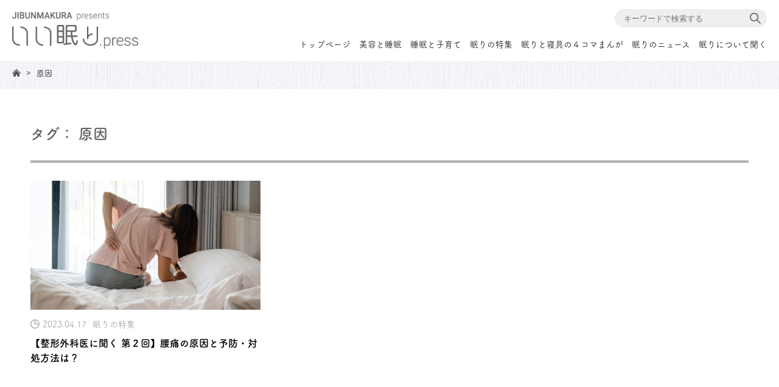

--- FILE ---
content_type: text/html; charset=UTF-8
request_url: https://ii-nemuri.press/tag/%E5%8E%9F%E5%9B%A0/
body_size: 7885
content:
<!DOCTYPE html>
<html lang="ja">
<head prefix="og: https://ogp.me/ns# fb: https://ogp.me/ns/fb# website: https://ogp.me/ns/article#">
<meta charset="utf-8"><!-- 商品名：じぶんまくら -->
<!-- Google Tag Manager -->
<script>(function(w,d,s,l,i){w[l]=w[l]||[];w[l].push({'gtm.start':
new Date().getTime(),event:'gtm.js'});var f=d.getElementsByTagName(s)[0],
j=d.createElement(s),dl=l!='dataLayer'?'&l='+l:'';j.async=true;j.src=
'https://www.googletagmanager.com/gtm.js?id='+i+dl;f.parentNode.insertBefore(j,f);
})(window,document,'script','dataLayer','GTM-PJH86GB');</script>
<!-- End Google Tag Manager -->

<!-- 2022.09.21 商品名：リピュア-->
<!-- Google Tag Manager -->
<script>(function(w,d,s,l,i){w[l]=w[l]||[];w[l].push({'gtm.start':
new Date().getTime(),event:'gtm.js'});var f=d.getElementsByTagName(s)[0],
j=d.createElement(s),dl=l!='dataLayer'?'&l='+l:'';j.async=true;j.src=
'https://www.googletagmanager.com/gtm.js?id='+i+dl;f.parentNode.insertBefore(j,f);
})(window,document,'script','dataLayer','GTM-NWF5VRX');</script>
<!-- End Google Tag Manager -->
<meta name="viewport" content="width=device-width,initial-scale=1.0,minimum-scale=1.0,maximum-scale=1.0,user-scalable=no">
<title>原因 | いい眠り.press</title>
<meta name="description" content="「良い睡眠」に関する情報を集めたメディアサイト「いい眠り.press」は、オーダーメイド枕「じぶんまくら」を手掛ける株式会社タナカふとんサービスがお届け。毎日必ず行う睡眠と、睡眠に欠かせない寝具。寝具がどうしていい眠りに必要なのか、寝具が変わると生活がどう変わるのか、寝具と睡眠関連の豆知識やノウハウなどを随時配信中です。">
<meta name="keywords" content="睡眠,寝具,豆知識,眠り,眠る,いい眠り,快眠,寝る,ノウハウ,じぶんまくら,自分まくら,自分枕,店舗,オーダーメイド枕,オーダー枕,カスタムメイド,オーダーピロー,メンテナンス,口コミ,評判,合わない,予約取れない,悪評,不眠,睡眠障害,眠れない,寝不足,就寝,入眠,仮眠,お昼寝,快眠,美容,健康,美睡眠,子ども,育児,働く,眠りたい,生活習慣">	
<meta property="og:url" content="https://ii-nemuri.press/tag/%E5%8E%9F%E5%9B%A0/">
<meta property="og:type" content="article">
<meta property="og:title" content="原因  "> 
<meta property="og:description" content="「良い睡眠」に関する情報を集めたメディアサイト「いい眠り.press」は、オーダーメイド枕「じぶんまくら」を手掛ける株式会社タナカふとんサービスがお届け。毎日必ず行う睡眠と、睡眠に欠かせない寝具。寝具がどうしていい眠りに必要なのか、寝具が変わると生活がどう変わるのか、寝具と睡眠関連の豆知識やノウハウなどを随時配信中です。">
<meta property="og:site_name" content="いい眠り.press">
<meta property="og:image" content="https://ii-nemuri.press/wp-content/themes/original-template/files/images/ogp.jpg">
<meta name="twitter:card" content="summary_large_image" />
<meta name="twitter:title" content="原因  " />
<meta name="twitter:description" content="「良い睡眠」に関する情報を集めたメディアサイト「いい眠り.press」は、オーダーメイド枕「じぶんまくら」を手掛ける株式会社タナカふとんサービスがお届け。毎日必ず行う睡眠と、睡眠に欠かせない寝具。寝具がどうしていい眠りに必要なのか、寝具が変わると生活がどう変わるのか、寝具と睡眠関連の豆知識やノウハウなどを随時配信中です。" />
<meta name="twitter:image" content="https://ii-nemuri.press/wp-content/uploads/2022/10/nemuri_main.jpg" />
<link rel="shortcut icon" href="https://ii-nemuri.press/wp-content/themes/original-template/files/favicon.ico">	
<link rel="stylesheet" href="https://ii-nemuri.press/wp-content/themes/original-template/files/css/common.css">
<link rel="stylesheet" href="https://ii-nemuri.press/wp-content/themes/original-template/files/css/slick.css">
<link rel="stylesheet" href="https://ii-nemuri.press/wp-content/themes/original-template/files/css/style.css?rand=1043169086">
<link rel="stylesheet" href="https://ii-nemuri.press/wp-content/themes/original-template/files/css/style_sp.css?rand=689727778" media="screen and (max-width: 1024px)">
<link rel="stylesheet" href="https://ii-nemuri.press/wp-content/themes/original-template/files/css/style_pc.css?rand=1499965103" media="screen and (min-width: 1025px)">
<script>
  (function(d) {
    var config = {
      kitId: 'yft0fnu',
      scriptTimeout: 3000,
      async: true
    },
    h=d.documentElement,t=setTimeout(function(){h.className=h.className.replace(/\bwf-loading\b/g,"")+" wf-inactive";},config.scriptTimeout),tk=d.createElement("script"),f=false,s=d.getElementsByTagName("script")[0],a;h.className+=" wf-loading";tk.src='https://use.typekit.net/'+config.kitId+'.js';tk.async=true;tk.onload=tk.onreadystatechange=function(){a=this.readyState;if(f||a&&a!="complete"&&a!="loaded")return;f=true;clearTimeout(t);try{Typekit.load(config)}catch(e){}};s.parentNode.insertBefore(tk,s)
  })(document);
</script>
<!-- Global site tag (gtag.js) - Google Analytics -->
<script async src="https://www.googletagmanager.com/gtag/js?id=G-3KTH7K0NB3"></script>
<script>
  window.dataLayer = window.dataLayer || [];
  function gtag(){dataLayer.push(arguments);}
  gtag('js', new Date());

  gtag('config', 'G-3KTH7K0NB3');
</script>
<!-- Global site tag (gtag.js) - Google Analytics -->
<script async src="https://www.googletagmanager.com/gtag/js?id=UA-226708330-2"></script>
<script>
  window.dataLayer = window.dataLayer || [];
  function gtag(){dataLayer.push(arguments);}
  gtag('js', new Date());

  gtag('config', 'UA-226708330-2');
</script>
<!-- Google tag (gtag.js) -->
<script async src="https://www.googletagmanager.com/gtag/js?id=G-Z8GC3QG5XZ"></script>
<script>
  window.dataLayer = window.dataLayer || [];
  function gtag(){dataLayer.push(arguments);}
  gtag('js', new Date());

  gtag('config', 'G-Z8GC3QG5XZ');
</script>
<!-- Global site tag (gtag.js) - Google Analytics -->
<script async src="https://www.googletagmanager.com/gtag/js?id=UA-238343742-1"></script>
<script>
  window.dataLayer = window.dataLayer || [];
  function gtag(){dataLayer.push(arguments);}
  gtag('js', new Date());

  gtag('config', 'UA-238343742-1');
</script>

<meta name='robots' content='max-image-preview:large' />
	<style>img:is([sizes="auto" i], [sizes^="auto," i]) { contain-intrinsic-size: 3000px 1500px }</style>
	<link rel='stylesheet' id='wp-block-library-css' href='https://ii-nemuri.press/wp-includes/css/dist/block-library/style.min.css?ver=6.8.3' type='text/css' media='all' />
<style id='classic-theme-styles-inline-css' type='text/css'>
/*! This file is auto-generated */
.wp-block-button__link{color:#fff;background-color:#32373c;border-radius:9999px;box-shadow:none;text-decoration:none;padding:calc(.667em + 2px) calc(1.333em + 2px);font-size:1.125em}.wp-block-file__button{background:#32373c;color:#fff;text-decoration:none}
</style>
<link rel='stylesheet' id='wpum-frontend-css' href='https://ii-nemuri.press/wp-content/plugins/wp-user-manager/assets/css/wpum.min.css?ver=2.8.7' type='text/css' media='all' />
<script type="text/javascript" src="https://ii-nemuri.press/wp-includes/js/jquery/jquery.min.js?ver=3.7.1" id="jquery-core-js"></script>
<script type="text/javascript" src="https://ii-nemuri.press/wp-includes/js/jquery/jquery-migrate.min.js?ver=3.4.1" id="jquery-migrate-js"></script>
<link rel="https://api.w.org/" href="https://ii-nemuri.press/wp-json/" /><link rel="alternate" title="JSON" type="application/json" href="https://ii-nemuri.press/wp-json/wp/v2/tags/212" />		<style type="text/css" id="wp-custom-css">
			.item_link{
	text-align:center;
	border:solid 1px #333333;
	border-radius:5px;
	width:200px;
	margin:0 auto 20px;
}

.item_link > a{
	display:block;
	width:100%;
}

video{ width:100%; height:auto;}

.item_link_multi{
	width:95%;
	margin:0 auto;
}

.link_child{
	text-align:center;
	border:solid 1px #333333;
	border-radius:5px;
	width: calc(100% / 2 - 15px);
	margin-bottom:15px;
	float: left;
}

.link_child:nth-child(odd){
	margin-right:10px;
}

.clearfix::after{
	content: "";
	display:block;
	clear:both;
}
.clearfix{zoom:1;}

.explanation dt{
	font-weight:bold;
	font-size:107%;
}

.explanation dd{
	margin-left: 10px;
	margin-bottom:30px;
}

.text-color{
	color: #990000;
	font-weight:bold;
}

.wp-pagenavi{
	margin:2em auto;
	display: flex;
  justify-content: center;
}

/*おすすめ商品へのリンク外枠*/
.recommend_itembox{
	border: 2px solid #f8f8f8;
	width: 80%;
	margin: 20px auto;
	padding: 10px;
}
/*おすすめ商品の画像とタイトル枠*/
.itembox_inline{
	display: flex;
}

/*おすすめ商品サムネ*/
.recommend_item_img {
	padding: 10px;
	margin: auto 0;
	max-width: 150px;
	height: auto;
}

/*商品名*/
.recommend_item_title{
	font-weight:bold;
}
 
/*商品説明文*/
.recommend_item_text{
	margin: 20px auto;
	font-size: 90%;
}
		</style>
		</head>
<body>
<!-- 商品名：じぶんまくら -->
<!-- Google Tag Manager (noscript) -->
<noscript><iframe src="https://www.googletagmanager.com/ns.html?id=GTM-PJH86GB"
height="0" width="0" style="display:none;visibility:hidden"></iframe></noscript>
<!-- End Google Tag Manager (noscript) -->

<!-- 2022.09.21 商品名：リピュア-->
<!-- Google Tag Manager (noscript) -->
<noscript><iframe src="https://www.googletagmanager.com/ns.html?id=GTM-NWF5VRX"
height="0" width="0" style="display:none;visibility:hidden"></iframe></noscript>
<!-- End Google Tag Manager (noscript) -->
<!-- ================================================================ -->
<header id="header">
			<h1 class="headerLogo"><a href="https://ii-nemuri.press"><img src="https://ii-nemuri.press/wp-content/themes/original-template/files/images/ii-nemuri.press_logo.png"  height="50" alt="JIBUNMAKURA presents いい眠り.press"/></a></h1>	
		
	<form method="get" action="/">
	<div class="headerSearch">
		<div class="inner">
			<input type="search" placeholder="キーワードで検索する" name="s" id="s">
			<input type="image" src="https://ii-nemuri.press/wp-content/themes/original-template/files/images/ico_search.png" class="submit" alt="キーワードで検索する">
		</div>
	</div>
	</form>
	
	<nav class="headerNav">
		<ul>
			<li><a href="https://ii-nemuri.press">トップページ</a></li>
							
			<li><a href="https://ii-nemuri.press/beauty/">美容と睡眠</a></li>
							
			<li><a href="https://ii-nemuri.press/kosodate/">睡眠と子育て</a></li>
							
			<li><a href="https://ii-nemuri.press/special/">眠りの特集</a></li>
							
			<li><a href="https://ii-nemuri.press/manga/">眠りと寝具の４コマまんが</a></li>
							
			<li><a href="https://ii-nemuri.press/news/">眠りのニュース</a></li>
							
			<li><a href="https://ii-nemuri.press/interview/">眠りについて聞く</a></li>
					</ul>
	</nav>

	<div class="headerBtn">
		<a class="drwMnu sp">
			<span class="drwMnuLin mnuLinTop"></span>
			<span class="drwMnuLin mnuLinCtr"></span>
			<span class="drwMnuLin mnuLinBtm"></span>
		</a>	
	</div>
	
</header>
<!-- ================================================================ -->
<nav id="globalNav" style="display: none;">
	<ul>
						
		<li><a href="https://ii-nemuri.press/beauty/">美容と睡眠</a></li>
						
		<li><a href="https://ii-nemuri.press/kosodate/">睡眠と子育て</a></li>
						
		<li><a href="https://ii-nemuri.press/special/">眠りの特集</a></li>
						
		<li><a href="https://ii-nemuri.press/manga/">眠りと寝具の４コマまんが</a></li>
						
		<li><a href="https://ii-nemuri.press/news/">眠りのニュース</a></li>
						
		<li><a href="https://ii-nemuri.press/interview/">眠りについて聞く</a></li>
			</ul>
</nav>
<!-- ================================================================ -->
<div class="pankuzu">
	<ul class="bread_crumb">
	<li class="level-1 top"><a href="https://ii-nemuri.press/">HOME</a></li>
	<li class="level-2 sub tail current">原因</li>
</ul>
</div>	
<div class="contents">
	<section id="archive">
		<h2 class="archiveHeading">タグ：  原因</h2>
		<div class="list list01">
						<article>
				<p class="image" style="background-image: url(https://ii-nemuri.press/wp-content/uploads/2023/04/youtsuu.jpg);"><a href="https://ii-nemuri.press/special/youtsuu/"><img src="https://ii-nemuri.press/wp-content/themes/original-template/files/images/spacer_wide.gif" width="100%"></a></p>
				<div class="text">
					<div class="information">
						<p class="time"><time datetime="20230417">2023.04.17</time></p>
						<p class="category"><span>眠りの特集</span></p>
					</div>
					<h3 class="title"><a href="https://ii-nemuri.press/special/youtsuu/">【整形外科医に聞く 第２回】腰痛の原因と予防・対処方法は？</a></h3>
				</div>
			</article>
					</div>
			</section>
</div>
<div class="bg">
	<div class="contents">
	
				
	</div>
</div>
<!-- ================================================================ -->
<div class="categories">
	<h2 class="heading">人気キーワード</h2>
		<section id="kewwords">
			<ul>
								
				<li><a href="https://ii-nemuri.press/tag/じぶんまくらのこと/">#じぶんまくらのこと</a></li>
								
				<li><a href="https://ii-nemuri.press/tag/冬の睡眠/">#冬の睡眠</a></li>
								
				<li><a href="https://ii-nemuri.press/tag/育児と睡眠/">#育児と睡眠</a></li>
								
				<li><a href="https://ii-nemuri.press/tag/睡眠と美容、健康/">#睡眠と美容、健康</a></li>
								
				<li><a href="https://ii-nemuri.press/tag/選び方/">#選び方</a></li>
							</ul><br><br>
		</section>
	
	<h2 class="heading">カテゴリー</h2>
		<section class="categoriesSection">
		<h3 class="categoriesName"><span>美容と睡眠</span></h3>
		<div class="list list02">
						
			<article>
				<p class="image" style="background-image: url(https://ii-nemuri.press/wp-content/uploads/2025/03/main-5.jpg);"><a href="https://ii-nemuri.press/beauty/kafunshou_hadatoraburu_taisaku/"><img src="https://ii-nemuri.press/wp-content/themes/original-template/files/images/spacer_wide.gif" width="100%"></a></p>
				<div class="text">
					<div class="information">
						<p class="time"><time datetime="20250416">2025.04.16</time></p>
						<p class="category"><span>美容と睡眠</span></p>
					</div>
					<h3 class="title"><a href="https://ii-nemuri.press/beauty/kafunshou_hadatoraburu_taisaku/">花粉症のせい?! 赤み、かさつき、かゆみなど肌トラブルを何とかしたい【睡眠と美容を磨く旬レシピ】</a></h3>
				</div>				
			</article>
						
			<article>
				<p class="image" style="background-image: url(https://ii-nemuri.press/wp-content/uploads/2025/03/main-4.jpg);"><a href="https://ii-nemuri.press/beauty/furoagari_hada_ga_kayui_taisaku/"><img src="https://ii-nemuri.press/wp-content/themes/original-template/files/images/spacer_wide.gif" width="100%"></a></p>
				<div class="text">
					<div class="information">
						<p class="time"><time datetime="20250409">2025.04.09</time></p>
						<p class="category"><span>美容と睡眠</span></p>
					</div>
					<h3 class="title"><a href="https://ii-nemuri.press/beauty/furoagari_hada_ga_kayui_taisaku/">湯舟に浸かっているときやお風呂上りに肌がかゆくなるのはなぜ？【睡眠と美容を磨く旬レシピ】</a></h3>
				</div>				
			</article>
						
			<article>
				<p class="image" style="background-image: url(https://ii-nemuri.press/wp-content/uploads/2025/03/main-3.jpg);"><a href="https://ii-nemuri.press/beauty/hada_kansou_skincare_shuukan/"><img src="https://ii-nemuri.press/wp-content/themes/original-template/files/images/spacer_wide.gif" width="100%"></a></p>
				<div class="text">
					<div class="information">
						<p class="time"><time datetime="20250326">2025.03.26</time></p>
						<p class="category"><span>美容と睡眠</span></p>
					</div>
					<h3 class="title"><a href="https://ii-nemuri.press/beauty/hada_kansou_skincare_shuukan/">美容ライターが実践! 肌の乾燥を防ぐ夜のスキンケア習慣【睡眠と美容を磨く旬レシピ】</a></h3>
				</div>				
			</article>
						
			<article>
				<p class="image" style="background-image: url(https://ii-nemuri.press/wp-content/uploads/2025/03/main-2.jpg);"><a href="https://ii-nemuri.press/beauty/memoto_no_nayami_yorubiyou/"><img src="https://ii-nemuri.press/wp-content/themes/original-template/files/images/spacer_wide.gif" width="100%"></a></p>
				<div class="text">
					<div class="information">
						<p class="time"><time datetime="20250319">2025.03.19</time></p>
						<p class="category"><span>美容と睡眠</span></p>
					</div>
					<h3 class="title"><a href="https://ii-nemuri.press/beauty/memoto_no_nayami_yorubiyou/">深刻な目もとの3大悩みは夜美容で乗り越えたい！【睡眠と美容を磨く旬レシピ】</a></h3>
				</div>				
			</article>
							
		</div>
		<p class="btn"><a href="https://ii-nemuri.press/beauty/">もっと見る</a></p>
	</section>
		<section class="categoriesSection">
		<h3 class="categoriesName"><span>睡眠と子育て</span></h3>
		<div class="list list02">
						
			<article>
				<p class="image" style="background-image: url(https://ii-nemuri.press/wp-content/uploads/2025/03/main_vol49.jpg);"><a href="https://ii-nemuri.press/kosodate/kondomo_no_ohirune/"><img src="https://ii-nemuri.press/wp-content/themes/original-template/files/images/spacer_wide.gif" width="100%"></a></p>
				<div class="text">
					<div class="information">
						<p class="time"><time datetime="20250425">2025.04.25</time></p>
						<p class="category"><span>睡眠と子育て</span></p>
					</div>
					<h3 class="title"><a href="https://ii-nemuri.press/kosodate/kondomo_no_ohirune/">お昼寝しなくてもいいの？眠らない子どもへの対策&#038;大切にしたいこと</a></h3>
				</div>				
			</article>
						
			<article>
				<p class="image" style="background-image: url(https://ii-nemuri.press/wp-content/uploads/2025/02/main_vol48.jpg);"><a href="https://ii-nemuri.press/kosodate/kodomo_no_hayaoki/"><img src="https://ii-nemuri.press/wp-content/themes/original-template/files/images/spacer_wide.gif" width="100%"></a></p>
				<div class="text">
					<div class="information">
						<p class="time"><time datetime="20250411">2025.04.11</time></p>
						<p class="category"><span>睡眠と子育て</span></p>
					</div>
					<h3 class="title"><a href="https://ii-nemuri.press/kosodate/kodomo_no_hayaoki/">朝早く起きて困る･･･！もっと寝てほしい！子どもの早起きの原因は何？理由と解決策をご紹介</a></h3>
				</div>				
			</article>
						
			<article>
				<p class="image" style="background-image: url(https://ii-nemuri.press/wp-content/uploads/2025/02/main_vol47.jpg);"><a href="https://ii-nemuri.press/kosodate/kodomo_no_nezou_taisaku/"><img src="https://ii-nemuri.press/wp-content/themes/original-template/files/images/spacer_wide.gif" width="100%"></a></p>
				<div class="text">
					<div class="information">
						<p class="time"><time datetime="20250328">2025.03.28</time></p>
						<p class="category"><span>睡眠と子育て</span></p>
					</div>
					<h3 class="title"><a href="https://ii-nemuri.press/kosodate/kodomo_no_nezou_taisaku/">子どもの寝相が悪くてもう嫌！なぜ子どもは寝相が悪い？その理由と対策を解説</a></h3>
				</div>				
			</article>
						
			<article>
				<p class="image" style="background-image: url(https://ii-nemuri.press/wp-content/uploads/2025/02/main_vol46.jpg);"><a href="https://ii-nemuri.press/kosodate/onesho_daijyoubu/"><img src="https://ii-nemuri.press/wp-content/themes/original-template/files/images/spacer_wide.gif" width="100%"></a></p>
				<div class="text">
					<div class="information">
						<p class="time"><time datetime="20250314">2025.03.14</time></p>
						<p class="category"><span>睡眠と子育て</span></p>
					</div>
					<h3 class="title"><a href="https://ii-nemuri.press/kosodate/onesho_daijyoubu/">夜のオムツがとれない、おねしょが治らない！それでも大丈夫なワケとは？</a></h3>
				</div>				
			</article>
							
		</div>
		<p class="btn"><a href="https://ii-nemuri.press/kosodate/">もっと見る</a></p>
	</section>
		<section class="categoriesSection">
		<h3 class="categoriesName"><span>眠りの特集</span></h3>
		<div class="list list02">
						
			<article>
				<p class="image" style="background-image: url(https://ii-nemuri.press/wp-content/uploads/2024/04/eye-catching_improve_spring_fatigue.jpg);"><a href="https://ii-nemuri.press/special/how_to_improve_spring_fatigue/"><img src="https://ii-nemuri.press/wp-content/themes/original-template/files/images/spacer_wide.gif" width="100%"></a></p>
				<div class="text">
					<div class="information">
						<p class="time"><time datetime="20240412">2024.04.12</time></p>
						<p class="category"><span>眠りの特集</span></p>
					</div>
					<h3 class="title"><a href="https://ii-nemuri.press/special/how_to_improve_spring_fatigue/">春はなぜ寝ても眠い？眠気対策と春の睡眠をより良くするコツ</a></h3>
				</div>				
			</article>
						
			<article>
				<p class="image" style="background-image: url(https://ii-nemuri.press/wp-content/uploads/2024/03/eye-catching-hours_of_sleep_is_necessary2.jpg);"><a href="https://ii-nemuri.press/special/hours_of_sleep_is_necessary/"><img src="https://ii-nemuri.press/wp-content/themes/original-template/files/images/spacer_wide.gif" width="100%"></a></p>
				<div class="text">
					<div class="information">
						<p class="time"><time datetime="20240308">2024.03.08</time></p>
						<p class="category"><span>眠りの特集</span></p>
					</div>
					<h3 class="title"><a href="https://ii-nemuri.press/special/hours_of_sleep_is_necessary/">自分に合う睡眠時間の見つけ方</a></h3>
				</div>				
			</article>
						
			<article>
				<p class="image" style="background-image: url(https://ii-nemuri.press/wp-content/uploads/2023/12/eye-catching_jibun_pillow_height.jpg);"><a href="https://ii-nemuri.press/special/jibun_pillow_height/"><img src="https://ii-nemuri.press/wp-content/themes/original-template/files/images/spacer_wide.gif" width="100%"></a></p>
				<div class="text">
					<div class="information">
						<p class="time"><time datetime="20231213">2023.12.13</time></p>
						<p class="category"><span>眠りの特集</span></p>
					</div>
					<h3 class="title"><a href="https://ii-nemuri.press/special/jibun_pillow_height/">自分に合う枕の高さとは？ 簡易チェック方法とおすすめの選び方</a></h3>
				</div>				
			</article>
						
			<article>
				<p class="image" style="background-image: url(https://ii-nemuri.press/wp-content/uploads/2023/10/eye-catching-moufu.jpg);"><a href="https://ii-nemuri.press/special/moufu-kinds-select/"><img src="https://ii-nemuri.press/wp-content/themes/original-template/files/images/spacer_wide.gif" width="100%"></a></p>
				<div class="text">
					<div class="information">
						<p class="time"><time datetime="20231117">2023.11.17</time></p>
						<p class="category"><span>眠りの特集</span></p>
					</div>
					<h3 class="title"><a href="https://ii-nemuri.press/special/moufu-kinds-select/">毛布の種類・違いとおすすめの選び方</a></h3>
				</div>				
			</article>
							
		</div>
		<p class="btn"><a href="https://ii-nemuri.press/special/">もっと見る</a></p>
	</section>
		<section class="categoriesSection">
		<h3 class="categoriesName"><span>眠りと寝具の４コマまんが</span></h3>
		<div class="list list02">
						
			<article>
				<p class="image" style="background-image: url(https://ii-nemuri.press/wp-content/uploads/2024/04/eye-catching-duvet_storage_method.jpg);"><a href="https://ii-nemuri.press/manga/duvet_storage_method/"><img src="https://ii-nemuri.press/wp-content/themes/original-template/files/images/spacer_wide.gif" width="100%"></a></p>
				<div class="text">
					<div class="information">
						<p class="time"><time datetime="20240405">2024.04.05</time></p>
						<p class="category"><span>眠りと寝具の４コマまんが</span></p>
					</div>
					<h3 class="title"><a href="https://ii-nemuri.press/manga/duvet_storage_method/">いつ頃？しまい方は？ 冬用羽毛布団の収納方法</a></h3>
				</div>				
			</article>
						
			<article>
				<p class="image" style="background-image: url(https://ii-nemuri.press/wp-content/uploads/2024/02/eye-catching-sleepofrole.jpg);"><a href="https://ii-nemuri.press/manga/sleep_of_role/"><img src="https://ii-nemuri.press/wp-content/themes/original-template/files/images/spacer_wide.gif" width="100%"></a></p>
				<div class="text">
					<div class="information">
						<p class="time"><time datetime="20240216">2024.02.16</time></p>
						<p class="category"><span>眠りと寝具の４コマまんが</span></p>
					</div>
					<h3 class="title"><a href="https://ii-nemuri.press/manga/sleep_of_role/">睡眠の役割とは？ 眠るメリットと眠らないデメリット</a></h3>
				</div>				
			</article>
						
			<article>
				<p class="image" style="background-image: url(https://ii-nemuri.press/wp-content/uploads/2024/01/eye-catching-howtocare.jpg);"><a href="https://ii-nemuri.press/manga/duvet_haw_to_care/"><img src="https://ii-nemuri.press/wp-content/themes/original-template/files/images/spacer_wide.gif" width="100%"></a></p>
				<div class="text">
					<div class="information">
						<p class="time"><time datetime="20240129">2024.01.29</time></p>
						<p class="category"><span>眠りと寝具の４コマまんが</span></p>
					</div>
					<h3 class="title"><a href="https://ii-nemuri.press/manga/duvet_haw_to_care/">羽毛布団のお手入れ方法</a></h3>
				</div>				
			</article>
						
			<article>
				<p class="image" style="background-image: url(https://ii-nemuri.press/wp-content/uploads/2024/01/eye-catching_umoufuton_cover.jpg);"><a href="https://ii-nemuri.press/manga/duvet_cover_select/"><img src="https://ii-nemuri.press/wp-content/themes/original-template/files/images/spacer_wide.gif" width="100%"></a></p>
				<div class="text">
					<div class="information">
						<p class="time"><time datetime="20240112">2024.01.12</time></p>
						<p class="category"><span>眠りと寝具の４コマまんが</span></p>
					</div>
					<h3 class="title"><a href="https://ii-nemuri.press/manga/duvet_cover_select/">羽毛布団にカバーを！使うべき理由とおすすめの選び方</a></h3>
				</div>				
			</article>
							
		</div>
		<p class="btn"><a href="https://ii-nemuri.press/manga/">もっと見る</a></p>
	</section>
		<section class="categoriesSection">
		<h3 class="categoriesName"><span>眠りのニュース</span></h3>
		<div class="list list02">
						
			<article>
				<p class="image" style="background-image: url(https://ii-nemuri.press/wp-content/uploads/2024/07/eyecatch_open_2024_712.jpg);"><a href="https://ii-nemuri.press/news/2024_second_half_newstore/"><img src="https://ii-nemuri.press/wp-content/themes/original-template/files/images/spacer_wide.gif" width="100%"></a></p>
				<div class="text">
					<div class="information">
						<p class="time"><time datetime="20240711">2024.07.11</time></p>
						<p class="category"><span>眠りのニュース</span></p>
					</div>
					<h3 class="title"><a href="https://ii-nemuri.press/news/2024_second_half_newstore/">2024年7月から12月までの新店舗オープン情報</a></h3>
				</div>				
			</article>
						
			<article>
				<p class="image" style="background-image: url(https://ii-nemuri.press/wp-content/uploads/2024/03/campaign_ryokouken_eyecatch.jpg);"><a href="https://ii-nemuri.press/news/gwr_20223_2/"><img src="https://ii-nemuri.press/wp-content/themes/original-template/files/images/spacer_wide.gif" width="100%"></a></p>
				<div class="text">
					<div class="information">
						<p class="time"><time datetime="20240328">2024.03.28</time></p>
						<p class="category"><span>眠りのニュース</span></p>
					</div>
					<h3 class="title"><a href="https://ii-nemuri.press/news/gwr_20223_2/">【終了いたしました】じぶんまくら2年連続世界売上No.1！記念キャンペーン第2弾は2024年4月15日まで開催</a></h3>
				</div>				
			</article>
						
			<article>
				<p class="image" style="background-image: url(https://ii-nemuri.press/wp-content/uploads/2024/03/eyecatch_open_2024_1_6.jpg);"><a href="https://ii-nemuri.press/news/2024_first_half_newstore/"><img src="https://ii-nemuri.press/wp-content/themes/original-template/files/images/spacer_wide.gif" width="100%"></a></p>
				<div class="text">
					<div class="information">
						<p class="time"><time datetime="20240328">2024.03.28</time></p>
						<p class="category"><span>眠りのニュース</span></p>
					</div>
					<h3 class="title"><a href="https://ii-nemuri.press/news/2024_first_half_newstore/">2024年1月から6月までの新店舗オープン情報</a></h3>
				</div>				
			</article>
						
			<article>
				<p class="image" style="background-image: url(https://ii-nemuri.press/wp-content/uploads/2024/03/eye-catching-campaign_guinness2023.jpg);"><a href="https://ii-nemuri.press/news/campaign_guinness2023/"><img src="https://ii-nemuri.press/wp-content/themes/original-template/files/images/spacer_wide.gif" width="100%"></a></p>
				<div class="text">
					<div class="information">
						<p class="time"><time datetime="20240312">2024.03.12</time></p>
						<p class="category"><span>眠りのニュース</span></p>
					</div>
					<h3 class="title"><a href="https://ii-nemuri.press/news/campaign_guinness2023/">【終了いたしました】2年連続じぶんまくらが世界売上No.1に！記念キャンペーン第１弾は2024年3月22日まで開催</a></h3>
				</div>				
			</article>
							
		</div>
		<p class="btn"><a href="https://ii-nemuri.press/news/">もっと見る</a></p>
	</section>
		<section class="categoriesSection">
		<h3 class="categoriesName"><span>眠りについて聞く</span></h3>
		<div class="list list02">
						
			<article>
				<p class="image" style="background-image: url(https://ii-nemuri.press/wp-content/uploads/2025/01/image02-900.jpg);"><a href="https://ii-nemuri.press/interview/%e3%80%90%e3%82%a4%e3%83%b3%e3%82%bf%e3%83%93%e3%83%a5%e3%83%bcvol-1-%e3%80%91%e5%be%8c%e7%b7%a8-%e3%82%b9%e3%83%aa%e3%83%bc%e3%83%97%e3%83%88%e3%83%ac%e3%83%bc%e3%83%8a%e3%83%bc-%e3%83%92%e3%83%a9/"><img src="https://ii-nemuri.press/wp-content/themes/original-template/files/images/spacer_wide.gif" width="100%"></a></p>
				<div class="text">
					<div class="information">
						<p class="time"><time datetime="20250218">2025.02.18</time></p>
						<p class="category"><span>眠りについて聞く</span></p>
					</div>
					<h3 class="title"><a href="https://ii-nemuri.press/interview/%e3%80%90%e3%82%a4%e3%83%b3%e3%82%bf%e3%83%93%e3%83%a5%e3%83%bcvol-1-%e3%80%91%e5%be%8c%e7%b7%a8-%e3%82%b9%e3%83%aa%e3%83%bc%e3%83%97%e3%83%88%e3%83%ac%e3%83%bc%e3%83%8a%e3%83%bc-%e3%83%92%e3%83%a9/">【インタビューVol.1 】後編 スリープトレーナー/ヒラノマリさん。睡眠をパフォーマンスアップの武器にするには？</a></h3>
				</div>				
			</article>
						
			<article>
				<p class="image" style="background-image: url(https://ii-nemuri.press/wp-content/uploads/2025/01/image05-900a.jpg);"><a href="https://ii-nemuri.press/interview/%e3%80%90%e3%82%a4%e3%83%b3%e3%82%bf%e3%83%93%e3%83%a5%e3%83%bcvol-1%e3%80%91%e5%89%8d%e7%b7%a8-%e3%82%b9%e3%83%aa%e3%83%bc%e3%83%97%e3%83%88%e3%83%ac%e3%83%bc%e3%83%8a%e3%83%bc-%e3%83%92%e3%83%a9/"><img src="https://ii-nemuri.press/wp-content/themes/original-template/files/images/spacer_wide.gif" width="100%"></a></p>
				<div class="text">
					<div class="information">
						<p class="time"><time datetime="20250131">2025.01.31</time></p>
						<p class="category"><span>眠りについて聞く</span></p>
					</div>
					<h3 class="title"><a href="https://ii-nemuri.press/interview/%e3%80%90%e3%82%a4%e3%83%b3%e3%82%bf%e3%83%93%e3%83%a5%e3%83%bcvol-1%e3%80%91%e5%89%8d%e7%b7%a8-%e3%82%b9%e3%83%aa%e3%83%bc%e3%83%97%e3%83%88%e3%83%ac%e3%83%bc%e3%83%8a%e3%83%bc-%e3%83%92%e3%83%a9/">【インタビューVol.1】前編 スリープトレーナー/ヒラノマリさん。睡眠をパフォーマンスアップの武器にするには？</a></h3>
				</div>				
			</article>
							
		</div>
		<p class="btn"><a href="https://ii-nemuri.press/interview/">もっと見る</a></p>
	</section>
	</div>
<div class="contents">
	<section id="new">
		<h2 class="heading">最新の記事</h2>
		<div class="list list01">
						<article>
				<p class="image" style="background-image: url(https://ii-nemuri.press/wp-content/uploads/2025/03/main_vol49.jpg);"><a href="https://ii-nemuri.press/kosodate/kondomo_no_ohirune/"><img src="https://ii-nemuri.press/wp-content/themes/original-template/files/images/spacer_wide.gif" width="100%"></a></p>
				<div class="text">
					<div class="information">
						<p class="time"><time datetime="20250425">2025.04.25</time></p>
						<p class="category"><span>睡眠と子育て</span></p>
					</div>
					<h3 class="title"><a href="https://ii-nemuri.press/kosodate/kondomo_no_ohirune/">お昼寝しなくてもいいの？眠らない子どもへの対策&#038;大切にしたいこと</a></h3>
				</div>
			</article>
						<article>
				<p class="image" style="background-image: url(https://ii-nemuri.press/wp-content/uploads/2025/03/main-5.jpg);"><a href="https://ii-nemuri.press/beauty/kafunshou_hadatoraburu_taisaku/"><img src="https://ii-nemuri.press/wp-content/themes/original-template/files/images/spacer_wide.gif" width="100%"></a></p>
				<div class="text">
					<div class="information">
						<p class="time"><time datetime="20250416">2025.04.16</time></p>
						<p class="category"><span>美容と睡眠</span></p>
					</div>
					<h3 class="title"><a href="https://ii-nemuri.press/beauty/kafunshou_hadatoraburu_taisaku/">花粉症のせい?! 赤み、かさつき、かゆみなど肌トラブルを何とかしたい【睡眠と美容を磨く旬レシピ】</a></h3>
				</div>
			</article>
						<article>
				<p class="image" style="background-image: url(https://ii-nemuri.press/wp-content/uploads/2025/02/main_vol48.jpg);"><a href="https://ii-nemuri.press/kosodate/kodomo_no_hayaoki/"><img src="https://ii-nemuri.press/wp-content/themes/original-template/files/images/spacer_wide.gif" width="100%"></a></p>
				<div class="text">
					<div class="information">
						<p class="time"><time datetime="20250411">2025.04.11</time></p>
						<p class="category"><span>睡眠と子育て</span></p>
					</div>
					<h3 class="title"><a href="https://ii-nemuri.press/kosodate/kodomo_no_hayaoki/">朝早く起きて困る･･･！もっと寝てほしい！子どもの早起きの原因は何？理由と解決策をご紹介</a></h3>
				</div>
			</article>
				
		</div>
	</section>
			
</div>

<!-- ================================================================ -->
<footer id="footer">
	<p class="footerLogo"><img src="https://ii-nemuri.press/wp-content/themes/original-template/files/images/ii-nemuri.press_logo.png" alt="JIBUNMAKURA presents いい眠り.press"></p>	
	<div class="footerSns">
			<ul class="drwMnuSns">	
								<li><a href="https://www.instagram.com/jibunmakura_official/?hl=ja" target="_blank"><img src="https://ii-nemuri.press/wp-content/themes/original-template/files/images/ico_instagram_gray.png" width="30" height="30" alt="Instagram"/></a></li>				<li><a href="https://www.facebook.com/jibunmakura.futontanaka/" target="_blank"><img src="https://ii-nemuri.press/wp-content/themes/original-template/files/images/ico_facebook_gray.png" width="30" height="30" alt="Facebook"/></a></li>				<li><a href="https://x.com/JIBUNMAKURA_" target="_blank"><img src="https://ii-nemuri.press/wp-content/themes/original-template/files/images/ico_x_twitter_gray.png" width="30" height="30" alt="Twitter"/></a></li>			</ul>			
	</div>
	<ul class="footerNav">
		<li><a href="https://ii-nemuri.press">トップページ</a></li>
						
		<li><a href="https://ii-nemuri.press/beauty/">美容と睡眠</a></li>
						
		<li><a href="https://ii-nemuri.press/kosodate/">睡眠と子育て</a></li>
						
		<li><a href="https://ii-nemuri.press/special/">眠りの特集</a></li>
						
		<li><a href="https://ii-nemuri.press/manga/">眠りと寝具の４コマまんが</a></li>
						
		<li><a href="https://ii-nemuri.press/news/">眠りのニュース</a></li>
						
		<li><a href="https://ii-nemuri.press/interview/">眠りについて聞く</a></li>
			</ul>
	

				<ul class="footerBanners">
								<a href="https://jibunmakura.com/" target="_blank"><img src="https://ii-nemuri.press/wp-content/uploads/2022/08/footer-jibunmakura-1.jpg" alt="じぶんまくら公式"></a>
								<a href="https://jibunmakura.jp/" target="_blank"><img src="https://ii-nemuri.press/wp-content/uploads/2022/08/footer-onlineshop-1.jpg" alt="じぶんまくらオンラインショップ"></a>
								</ul>
	
	
	<p class="copyRight">Copyright ©️ TANAKA FUTON SERVICE.Co,.LTD.</p>
</footer>
<!-- ================================================================ -->
<div class="sp">
	<div class="drwMnuWrp">	
		<div class="drwMnuBox">	
			<nav>
				<ul>
					<li><a href="https://ii-nemuri.press">トップページ</a></li>
									
					<li><a href="https://ii-nemuri.press/beauty/">美容と睡眠</a></li>
									
					<li><a href="https://ii-nemuri.press/kosodate/">睡眠と子育て</a></li>
									
					<li><a href="https://ii-nemuri.press/special/">眠りの特集</a></li>
									
					<li><a href="https://ii-nemuri.press/manga/">眠りと寝具の４コマまんが</a></li>
									
					<li><a href="https://ii-nemuri.press/news/">眠りのニュース</a></li>
									
					<li><a href="https://ii-nemuri.press/interview/">眠りについて聞く</a></li>
									</ul>
			</nav>
			<ul class="drwMnuSns">	
								<li><a href="https://www.instagram.com/jibunmakura_official/?hl=ja" target="_blank"><img src="https://ii-nemuri.press/wp-content/themes/original-template/files/images/ico_instagram_gray.png" width="30" height="30" alt="Instagram"/></a></li>				<li><a href="https://www.facebook.com/jibunmakura.futontanaka/" target="_blank"><img src="https://ii-nemuri.press/wp-content/themes/original-template/files/images/ico_facebook_gray.png" width="30" height="30" alt="Facebook"/></a></li>				<li><a href="https://x.com/JIBUNMAKURA_" target="_blank"><img src="https://ii-nemuri.press/wp-content/themes/original-template/files/images/ico_x_twitter_gray.png" width="30" height="30" alt="Twitter"/></a></li>			</ul>				
			<form method="get" action="/">
			<div class="drwMnuSearch">
				<div class="inner">
					<input type="search" placeholder="キーワードで検索する" name="s" id="s">
					<input type="image" src="https://ii-nemuri.press/wp-content/themes/original-template/files/images/ico_search.png">
				</div>
			</div>	
			<div class="drwMnuCls"></div>
			</form>
		</div>	
	</div>
</div>
<!-- ================================================================ -->		
<script src="https://ajax.googleapis.com/ajax/libs/jquery/3.1.1/jquery.min.js"></script>
<script src="https://ii-nemuri.press/wp-content/themes/original-template/files/js/slick.js"></script>
<script src="https://ii-nemuri.press/wp-content/themes/original-template/files/js/common.js"></script>
</body>
</html>

--- FILE ---
content_type: text/css
request_url: https://ii-nemuri.press/wp-content/themes/original-template/files/css/style_pc.css?rand=1499965103
body_size: -66
content:
@charset "UTF-8";

.sp {
	display: none;
}

--- FILE ---
content_type: application/javascript
request_url: https://ii-nemuri.press/wp-content/themes/original-template/files/js/common.js
body_size: 986
content:
$(function(){
	$('.wp-video').attr('style','');
});

jQuery(document).ready(function($) {
	$('.slick').slick({
		autoplay:false,
		autoplaySpeed:5000,
		speed:800,
		dots:true,
		arrows:false,
		responsive:[
			{
				breakpoint: 10000,
				settings:{
					variableWidth: true,
					centerMode:true,
					centerPadding:'25%'
				}
			},
			{
				breakpoint: 834,
				settings:{
					variableWidth: true,
					centerMode:true,
					centerPadding:'10%'
				}
			},
			{
				breakpoint: 640,
				settings:{
					centerPadding:'0'
				}
			},
			{
				breakpoint: 480,
				settings:{
					adaptiveHeight: true,
					centerPadding:'0'
				}
			},
		]
	});
});


$(function(){
	$('.rte iframe').wrap('<div class="iframeWrap">');
	$(".rte p:has(img.aligncenter)").addClass("aligncenter");
	$(".rte p:has(img.aligncenter)").addClass("clear");
});

/*============================================================
	SPナビ
============================================================*/

$('.drwMnu').on('click',function(){
	$('.drwMnuLin').toggleClass('active');
	$('.drwMnuWrp').fadeToggle();
});
$('.drwMnuCls').on('click',function(){
	$('.drwMnuLin').toggleClass('active');
	$('.drwMnuWrp').fadeToggle();
});

/*======================================================
	altをテキストにする	(SPのみ)
======================================================*/

$(function(){
  $('.alt').each(function(){
    $(this).attr({'data-label': $('img', this).attr('alt')});
  });
});

/*============================================================
	アコーディオン
============================================================*/

$(document).ready(function(){
	$('.accordion_head').click(function() {
		if($(this).is(".selected")){
			$(this).removeClass("selected");
		}else {
			$(this).addClass("selected");
		}
		$(this).next().slideToggle();
	}).next().hide();
});

/*============================================================
	スムーズスクロール
============================================================*/

  $(function () {
    $('a[href^="#"]').click(function () {

 	if (window.matchMedia( "(min-width: 1025px)" ).matches) {
		 var headerHight = 100;
  	} else {
		 var headerHight = 70;
	  }
      var href = $(this).attr("href");
      var target = $(href == "#" || href == "" ? "html" : href);
      var position = target.offset().top - headerHight;
      $("html, body").animate({ scrollTop: position }, 550, "swing");
      return false;
    });
  });


/*============================================================
	フェードイン
============================================================*/

$(window).on('ready load scroll',function (){
	$('.fadein').each(function(){
		var elemPos = $(this).offset().top;
		var scroll = $(window).scrollTop();
		var windowHeight = window.innerHeight ? window.innerHeight: $(window).height();
		if (scroll > elemPos - windowHeight){
			$(this).addClass('scrollin');
		}
	});
});